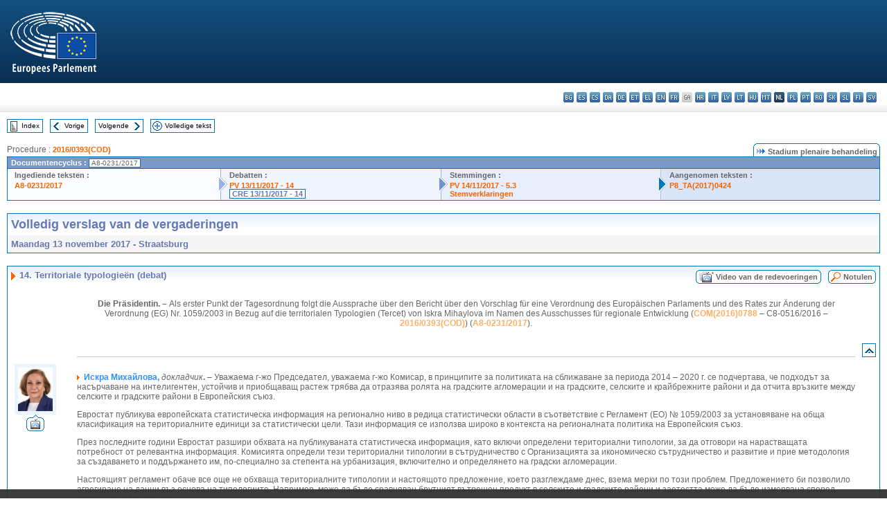

--- FILE ---
content_type: text/html; charset=UTF-8
request_url: https://www.europarl.europa.eu/doceo/document/CRE-8-2017-11-13-ITM-014_NL.html
body_size: 1862
content:
<!DOCTYPE html>
<html lang="en">
<head>
    <meta charset="utf-8">
    <meta name="viewport" content="width=device-width, initial-scale=1">
    <title></title>
    <style>
        body {
            font-family: "Arial";
        }
    </style>
    <script type="text/javascript">
    window.awsWafCookieDomainList = [];
    window.gokuProps = {
"key":"AQIDAHjcYu/GjX+QlghicBgQ/7bFaQZ+m5FKCMDnO+vTbNg96AHf0QDR8N4FZ0BkUn8kcucXAAAAfjB8BgkqhkiG9w0BBwagbzBtAgEAMGgGCSqGSIb3DQEHATAeBglghkgBZQMEAS4wEQQMuq52ahLIzXS391ltAgEQgDujRkBXrrIUjgs1lAsFcu/9kgpI/IuavohSG7yE1BYsDzpFl4iqc4edkSwfTozI/iGO7lnWq3QC9N4X1w==",
          "iv":"D549MQHffQAAAU04",
          "context":"2nV20+IgF1txwv4qHdLyEWYXV5RSZjvcx3iLoo8ALIKfbWJ2AyjgkRBY5tWcPvmf+NTKkeLpu3v/LRWRlolYQGgBmPd0OWIctLQCkLRZ2foz5+B/mRsZeqIPMomEwXSZFQ+CieiV1BYuhEZBa1xSONUKAaQ8/1WA6I2cOUlyiMty6y8ewt5DmXx18fdruvtIRphg30p1pPhSIC1ViLOMY1fM/Vedekulp64+Zb9l7taRfAJUEwV+Bop6BHKOunj9TWBL84GJYgLNDiC66zrgJ8xfCFn/COLKLOxeCXEiOFWpAGbRtL/M//r2I3oUTRh3dUAQ8MfzH0nqpZ4ObpGVl84KiKtvm8rEPhlb4SjIz7zZvS2wFirRX9uSNvBCZ9R7VuYgzirhatoW/P5RKojnBhIg"
};
    </script>
    <script src="https://e3c1b12827d4.5ce583ec.us-east-2.token.awswaf.com/e3c1b12827d4/d7f65e927fcd/f9998b2f6105/challenge.js"></script>
</head>
<body>
    <div id="challenge-container"></div>
    <script type="text/javascript">
        AwsWafIntegration.saveReferrer();
        AwsWafIntegration.checkForceRefresh().then((forceRefresh) => {
            if (forceRefresh) {
                AwsWafIntegration.forceRefreshToken().then(() => {
                    window.location.reload(true);
                });
            } else {
                AwsWafIntegration.getToken().then(() => {
                    window.location.reload(true);
                });
            }
        });
    </script>
    <noscript>
        <h1>JavaScript is disabled</h1>
        In order to continue, we need to verify that you're not a robot.
        This requires JavaScript. Enable JavaScript and then reload the page.
    </noscript>
</body>
</html>

--- FILE ---
content_type: text/html;charset=UTF-8
request_url: https://www.europarl.europa.eu/doceo/document/CRE-8-2017-11-13-ITM-014_NL.html
body_size: 22931
content:
<!DOCTYPE html PUBLIC "-//W3C//DTD XHTML 1.0 Transitional//EN" "http://www.w3.org/TR/xhtml1/DTD/xhtml1-transitional.dtd">
<html xmlns="http://www.w3.org/1999/xhtml" xml:lang="nl" lang="nl"><head><meta http-equiv="Content-Type" content="text/html; charset=UTF-8" /><meta http-equiv="Content-Language" content="nl" />

<title>Volledig verslag van de vergaderingen - Territoriale typologieën (debat) - Maandag 13 november 2017</title><meta name="title" content="Volledig verslag van de vergaderingen - Territoriale typologieën (debat) - Maandag 13 november 2017" /><meta name="language" content="nl" />

<meta name="robots" content="index, follow, noodp, noydir, notranslate" /><meta name="copyright" content="© Europese Unie, 2017 - Bron: Europees Parlement" /><meta name="available" content="13-11-2017" /><meta name="sipade-leg" content="8" /><meta name="sipade-type" content="CRE" /><meta property="og:title" content="Volledig verslag van de vergaderingen - Territoriale typologieën (debat) - Maandag 13 november 2017" /><meta property="og:image" content="https://www.europarl.europa.eu/website/common/img/icon/sharelogo_facebook.jpg" />

<link rel="canonical" href="https://www.europarl.europa.eu/doceo/document/CRE-8-2017-11-13-ITM-014_NL.html" />

<link href="/doceo/data/css/style_common.css" rel="stylesheet" type="text/css" /><link href="/doceo/data/css/style_common_print.css" rel="stylesheet" type="text/css" /><link href="/doceo/data/css/style_sipade.css" rel="stylesheet" type="text/css" /><link href="/doceo/data/css/style_activities.css" rel="stylesheet" type="text/css" /><link href="/doceo/data/css/common_sides.css" type="text/css" rel="stylesheet" /><link href="/doceo/data/css/style_sipade_oj_sched.css" type="text/css" rel="stylesheet" />
<script src="/doceo/data/js/overlib.js" type="text/javascript"> </script>
<script src="/doceo/data/js/swap_images.js" type="text/javascript"> </script>
<script src="/doceo/data/js/sipade.js" type="text/javascript"> </script>
<script src="/doceo/data/js/jquery-1.4.4.js" type="text/javascript"> </script>
<script src="/doceo/data/js/sipade-OJ-SYN.js" type="text/javascript"> </script><!--ATI analytics script--><script type="text/javascript" data-tracker-name="ATInternet" defer data-value="/website/webanalytics/ati-doceo.js" src="//www.europarl.europa.eu/website/privacy-policy/privacy-policy.js" ></script></head><body bgcolor="#FFFFFF"><div id="overDiv" style="position:absolute; visibility:hidden; z-index:1000;"> </div><a name="top"></a><table cellpadding="0" cellspacing="0" border="0" width="100%"><tr><td><div id="header_sides" class="new">
<a href="/portal/nl"><img alt="Terug naar het Europarl-portaal" title="Terug naar het Europarl-portaal" src="/doceo/data/img/EP_logo_neg_NL.png" /></a><h3 class="ep_hidden">Choisissez la langue de votre document :</h3><ul class="language_select">
            <li><a title="bg - български" class="bg on" href="/doceo/document/CRE-8-2017-11-13-ITM-014_BG.html">bg - български</a></li>
            <li><a title="es - español" class="es on" href="/doceo/document/CRE-8-2017-11-13-ITM-014_ES.html">es - español</a></li>
            <li><a title="cs - čeština" class="cs on" href="/doceo/document/CRE-8-2017-11-13-ITM-014_CS.html">cs - čeština</a></li>
            <li><a title="da - dansk" class="da on" href="/doceo/document/CRE-8-2017-11-13-ITM-014_DA.html">da - dansk</a></li>
            <li><a title="de - Deutsch" class="de on" href="/doceo/document/CRE-8-2017-11-13-ITM-014_DE.html">de - Deutsch</a></li>
            <li><a title="et - eesti keel" class="et on" href="/doceo/document/CRE-8-2017-11-13-ITM-014_ET.html">et - eesti keel</a></li>
            <li><a title="el - ελληνικά" class="el on" href="/doceo/document/CRE-8-2017-11-13-ITM-014_EL.html">el - ελληνικά</a></li>
            <li><a title="en - English" class="en on" href="/doceo/document/CRE-8-2017-11-13-ITM-014_EN.html">en - English</a></li>
            <li><a title="fr - français" class="fr on" href="/doceo/document/CRE-8-2017-11-13-ITM-014_FR.html">fr - français</a></li>
            <li class="ga" title="ga - Gaeilge">ga - Gaeilge</li>
            <li><a title="hr - hrvatski" class="hr on" href="/doceo/document/CRE-8-2017-11-13-ITM-014_HR.html">hr - hrvatski</a></li>
            <li><a title="it - italiano" class="it on" href="/doceo/document/CRE-8-2017-11-13-ITM-014_IT.html">it - italiano</a></li>
            <li><a title="lv - latviešu valoda" class="lv on" href="/doceo/document/CRE-8-2017-11-13-ITM-014_LV.html">lv - latviešu valoda</a></li>
            <li><a title="lt - lietuvių kalba" class="lt on" href="/doceo/document/CRE-8-2017-11-13-ITM-014_LT.html">lt - lietuvių kalba</a></li>
            <li><a title="hu - magyar" class="hu on" href="/doceo/document/CRE-8-2017-11-13-ITM-014_HU.html">hu - magyar</a></li>
            <li><a title="mt - Malti" class="mt on" href="/doceo/document/CRE-8-2017-11-13-ITM-014_MT.html">mt - Malti</a></li>
            <li class="nl selected" title="nl - Nederlands">nl - Nederlands</li>
            <li><a title="pl - polski" class="pl on" href="/doceo/document/CRE-8-2017-11-13-ITM-014_PL.html">pl - polski</a></li>
            <li><a title="pt - português" class="pt on" href="/doceo/document/CRE-8-2017-11-13-ITM-014_PT.html">pt - português</a></li>
            <li><a title="ro - română" class="ro on" href="/doceo/document/CRE-8-2017-11-13-ITM-014_RO.html">ro - română</a></li>
            <li><a title="sk - slovenčina" class="sk on" href="/doceo/document/CRE-8-2017-11-13-ITM-014_SK.html">sk - slovenčina</a></li>
            <li><a title="sl - slovenščina" class="sl on" href="/doceo/document/CRE-8-2017-11-13-ITM-014_SL.html">sl - slovenščina</a></li>
            <li><a title="fi - suomi" class="fi on" href="/doceo/document/CRE-8-2017-11-13-ITM-014_FI.html">fi - suomi</a></li>
            <li><a title="sv - svenska" class="sv on" href="/doceo/document/CRE-8-2017-11-13-ITM-014_SV.html">sv - svenska</a></li>
        </ul></div></td></tr><tr><td style="padding:10px;"><table width="100%" border="0" cellspacing="0" cellpadding="0"><tr><td><table border="0" align="left" cellpadding="0" cellspacing="0"><tr><td><table border="0" cellspacing="0" cellpadding="0" class="buttondocwin"><tr><td><a href="/doceo/document/CRE-8-2017-11-13-TOC_NL.html"><img src="/doceo/data/img/navi_index.gif" width="16" height="16" border="0" align="absmiddle" alt="" /></a></td><td valign="middle"> <a href="/doceo/document/CRE-8-2017-11-13-TOC_NL.html" title="Index">Index</a> </td></tr></table></td><td><img src="/doceo/data/img/spacer.gif" width="10" height="8" alt="" /></td><td><table border="0" cellspacing="0" cellpadding="0" class="buttondocwin"><tr><td><a href="/doceo/document/CRE-8-2017-11-13-ITM-013_NL.html"><img src="/doceo/data/img/navi_previous.gif" width="16" height="16" border="0" align="absmiddle" alt="" /></a></td><td valign="middle"> <a href="/doceo/document/CRE-8-2017-11-13-ITM-013_NL.html" title="Vorige">Vorige</a> </td></tr></table></td><td><img src="/doceo/data/img/spacer.gif" width="10" height="8" alt="" /></td><td><table border="0" cellspacing="0" cellpadding="0" class="buttondocwin"><tr><td valign="middle"> <a href="/doceo/document/CRE-8-2017-11-13-ITM-015_NL.html" title="Volgende">Volgende</a> </td><td><a href="/doceo/document/CRE-8-2017-11-13-ITM-015_NL.html"><img src="/doceo/data/img/navi_next.gif" width="16" height="16" border="0" align="absmiddle" alt="" /></a></td></tr></table></td><td><img src="/doceo/data/img/spacer.gif" width="10" height="8" alt="" /></td><td><table border="0" cellspacing="0" cellpadding="0" class="buttondocwin"><tr><td><a href="/doceo/document/CRE-8-2017-11-13_NL.html"><img src="/doceo/data/img/navi_moredetails.gif" width="16" height="16" border="0" align="absmiddle" alt="" /></a></td><td valign="middle"> <a href="/doceo/document/CRE-8-2017-11-13_NL.html" title="Volledige tekst">Volledige tekst</a> </td></tr></table></td><td><img src="/doceo/data/img/spacer.gif" width="10" height="8" alt="" /></td></tr><tr><td><img src="/doceo/data/img/spacer.gif" width="10" height="15" alt="" /></td></tr></table></td></tr></table>
                <table border="0" cellpadding="0" cellspacing="0" width="100%"><tbody><tr><td align="left"><span class="contents">Procedure : </span><a class="ring_ref_link" href="https://oeil.secure.europarl.europa.eu/oeil/popups/ficheprocedure.do?lang=en&amp;reference=2016/0393(COD)">2016/0393(COD)</a></td><td align="right"><table align="right" border="0" cellpadding="0" cellspacing="0"><tbody><tr><td><img src="/doceo/data/img/ring_tabs_left_doc_unselected.gif" height="19" width="4" alt="" /></td><td class="Tabs_doc_unselected"><img src="/doceo/data/img/ring_navi.gif" width="17" height="14" alt="" />Stadium plenaire behandeling</td><td valign="middle"><img src="/doceo/data/img/ring_tabs_right_doc_unselected.gif" height="19" width="4" alt="" /></td></tr></tbody></table></td></tr></tbody></table><table class="doc_box_header" border="0" cellpadding="0" cellspacing="0" width="100%"><tbody><tr><td class="ring_multiple_bg" valign="top" colspan="7">Documentencyclus :
            <span class="ring_ref_selected_header">A8-0231/2017</span></td></tr><tr><td width="25%" valign="top" class="ring_step_bg1" nowrap="nowrap"><p class="ring_step_title">Ingediende teksten :</p>
                        <a href="/doceo/document/A-8-2017-0231_NL.html" class="ring_ref_link">A8-0231/2017</a><br />
                    </td><td width="15" style="background-image:url(/doceo/data/img/ring_bg1.gif)"><img src="/doceo/data/img/ring_flech1.gif" height="22" width="13" border="0" alt="" /></td><td class="ring_step_bg2" valign="top" width="25%" nowrap="nowrap"><p class="ring_step_title">Debatten :</p>
                        <a href="/doceo/document/PV-8-2017-11-13-ITM-014_NL.html" class="ring_ref_link">PV 13/11/2017 - 14</a><br />
                        <a class="ring_ref_selected">CRE 13/11/2017 - 14</a><br />
                    </td><td width="15" style="background-image:url(/doceo/data/img/ring_bg2.gif)"><img src="/doceo/data/img/ring_flech2.gif" width="13" height="22" border="0" alt="" /></td><td class="ring_step_bg3" valign="top" width="25%" nowrap="nowrap"><p class="ring_step_title">Stemmingen :</p>
                        <a href="/doceo/document/PV-8-2017-11-14-ITM-005-03_NL.html" class="ring_ref_link">PV 14/11/2017 - 5.3</a><br />
                        <a href="/doceo/document/CRE-8-2017-11-14-ITM-006-02_NL.html" class="ring_ref_link">Stemverklaringen</a><br />
                    </td><td width="19" style="background-image:url(/doceo/data/img/ring_bg3.gif)"><img src="/doceo/data/img/ring_flech3.gif" height="22" width="13" border="0" alt="" /></td><td class="ring_step_bg4" valign="top" width="25%" nowrap="nowrap"><p class="ring_step_title">Aangenomen teksten :</p>
                        <a href="/doceo/document/TA-8-2017-0424_NL.html" class="ring_ref_link">P8_TA(2017)0424</a><br />
                    </td></tr></tbody></table><br />
            <table width="100%" border="0" cellpadding="5" cellspacing="0" class="doc_box_header">
<tr>
<td align="left" valign="top" style="background-image:url(/doceo/data/img/gradient_blue.gif)" class="title_TA">Volledig verslag van de vergaderingen</td><td valign="top" align="right" style="background-image:url(/doceo/data/img/gradient_blue.gif)"></td>
</tr>
<tr>
<td class="doc_title" align="left" valign="top" bgcolor="#F5F5F5">Maandag 13 november 2017 - Straatsburg</td>
<td class="doc_title" align="right" valign="top" bgcolor="#F5F5F5"></td></tr></table><br />
<table width="100%" border="0" cellpadding="0" cellspacing="0" class="doc_box_header" style="padding-bottom:5px"><tr valign="top"><td>
<table width="100%" border="0" cellpadding="5" cellspacing="0"><tr valign="top" style="padding-bottom:0px;padding-left:5px;padding-right:5px;padding-top:5px"><td align="left" style="background-image:url(/doceo/data/img/gradient_blue.gif)" class="doc_title"><img src="/doceo/data/img/arrow_title_doc.gif" width="8" height="14" border="0" align="absmiddle" alt="" /> 14. Territoriale typologieën (debat)</td><td style="background-image:url(/doceo/data/img/gradient_blue.gif)" width="10"><table cellSpacing="0" cellPadding="0"><tr><td><a href="/plenary/nl/vod.html?mode=chapter&amp;vodLanguage=NL&amp;playerStartTime=20171113-17:32:49&amp;playerEndTime=20171113-18:09:03" target="_blank"><img width="29" height="20" src="/doceo/data/img/vod_all_speakers_left.gif" border="0" /></a></td><td class="switch_button_pv_cre"><a href="/plenary/nl/vod.html?mode=chapter&amp;vodLanguage=NL&amp;playerStartTime=20171113-17:32:49&amp;playerEndTime=20171113-18:09:03" target="_blank">Video van de redevoeringen</a></td><td><a href="/plenary/nl/vod.html?mode=chapter&amp;vodLanguage=NL&amp;playerStartTime=20171113-17:32:49&amp;playerEndTime=20171113-18:09:03" target="_blank"><img width="5" height="20" src="/doceo/data/img/switch_pv_cre_right.gif" border="0" /></a></td></tr></table></td><td style="background-image:url(/doceo/data/img/gradient_blue.gif)" width="10"><table align="right" cellpadding="0" cellspacing="0"><tr><td><a href="/doceo/document/PV-8-2017-11-13-ITM-014_NL.html"><img src="/doceo/data/img/switch_pv_cre_left.gif" width="22" height="20" border="0" alt="" /></a></td><td class="switch_button_pv_cre"><a href="/doceo/document/PV-8-2017-11-13-ITM-014_NL.html">Notulen</a></td><td><a href="/doceo/document/PV-8-2017-11-13-ITM-014_NL.html"><img src="/doceo/data/img/switch_pv_cre_right.gif" width="5" height="20" border="0" alt="" /></a></td></tr></table></td></tr></table>
<a name="1-047-0000"></a>
<table width="100%" border="0" cellpadding="5" cellspacing="0">
<tr><td width="70" align="center" valign="top"> </td><td width="5"> </td><td align="left" valign="top">
<p class="contents" align="center"><span class="bold">Die Präsidentin. – </span>Als erster Punkt der Tagesordnung folgt die Aussprache über den Bericht über den Vorschlag für eine Verordnung des Europäischen Parlaments und des Rates zur Änderung der Verordnung (EG) Nr. 1059/2003 in Bezug auf die territorialen Typologien (Tercet) von Iskra Mihaylova im Namen des Ausschusses für regionale Entwicklung (<a href="https://eur-lex.europa.eu/smartapi/cgi/sga_doc?smartapi!celexplus!prod!DocNumber&amp;lg=NL&amp;type_doc=COMfinal&amp;an_doc=2016&amp;nu_doc=0788">COM(2016)0788</a> – C8-0516/2016 – <a href="https://oeil.secure.europarl.europa.eu/oeil/popups/ficheprocedure.do?lang=en&amp;reference=2016/0393(COD)">2016/0393(COD)</a>) (<a href="/doceo/document/A-8-2017-0231_NL.html">A8-0231/2017</a>).</p></td><td width="16"> </td></tr>
<tr><td width="70"> </td><td width="5"> </td><td align="left" valign="bottom"><img src="/doceo/data/img/hr.gif" width="100%" height="1" alt="" /></td><td align="right" width="16"><table border="0" cellpadding="0" cellspacing="0" class="buttondocwin"><tbody><tr><td align="center"><a href="#top" title="Top"><img src="/doceo/data/img/navi_top.gif" width="16" height="16" border="0" alt="" /></a></td></tr></tbody></table></td></tr></table>
<a name="1-048-0000"></a>
<table width="100%" border="0" cellpadding="5" cellspacing="0">
<tr><td width="70" align="center" valign="top"><table cellpadding="0" cellspacing="0" class="photoframe_blue"><tr><td><img alt="MPphoto" src="/mepphoto/125128.jpg" align="right" width="50" height="63" onerror="this.onerror='';this.src='/doceo/data/img/photo_generic.gif'" /></td></tr></table><table cellpadding="0" cellspacing="0"><tr><td><a title="Video van de redevoeringen" href="/plenary/nl/vod.html?mode=unit&amp;vodLanguage=NL&amp;playerStartTime=20171113-17:34:02&amp;playerEndTime=20171113-17:38:53" target="_blank"><img width="26" height="24" src="/doceo/data/img/vod_one_speaker.gif" border="0" /></a></td></tr></table></td><td width="5"> </td><td align="left" valign="top">
<p class="contents"><img src="/doceo/data/img/arrow_summary.gif" align="absmiddle" alt="" />  <span class="doc_subtitle_level1_bis"><span class="bold">Искра Михайлова,</span></span>  <span class="italic">докладчик</span><span class="bold">.</span> – Уважаема г-жо Председател, уважаема г-жо Комисар, в принципите за политиката на сближаване за периода 2014 – 2020 г. се подчертава, че подходът за насърчаване на интелигентен, устойчив и приобщаващ растеж трябва да отразява ролята на градските агломерации и на градските, селските и крайбрежните райони и да отчита връзките между селските и градските райони в Европейския съюз.</p>
<p class="contents">Евростат публикува европейската статистическа информация на регионално ниво в редица статистически области в съответствие с Регламент (ЕО) № 1059/2003 за установяване на обща класификация на териториалните единици за статистически цели. Тази информация се използва широко в контекста на регионалната политика на Европейския съюз.</p>
<p class="contents">През последните години Евростат разшири обхвата на публикуваната статистическа информация, като включи определени териториални типологии, за да отговори на нарастващата потребност от релевантна информация. Комисията определи тези териториални типологии в сътрудничество с Организацията за икономическо сътрудничество и развитие и прие методология за създаването и поддържането им, по-специално за степента на урбанизация, включително и определянето на градски агломерации.</p>
<p class="contents">Настоящият регламент обаче все още не обхваща териториалните типологии и настоящото предложение, което разглеждаме днес, взема мерки по този проблем. Предложението би позволило агрегиране на данни въз основа на типологиите. Например, може да бъде сравняван брутният вътрешен продукт в селските и градските райони и заетостта може да бъде измервана според нивото на урбанизация.</p>
<p class="contents">Предложението има за цел установяване на правно признаване на териториалните типологии, включително определението за градски агломерации, за целите на европейската статистика. Въведени са и необходимите за изчисляването на териториалните типологически и статистически координатни мрежи, основани на разпределението и гъстотата на населението в отделните клетки на координатната мрежа, които служат за основа за изчисляване на териториалните типологии. Пояснява се и ролята и наименованията на местните административни единици, ниво LAU. Предложението съдържа и разпоредби, които предоставят правомощия на Комисията да приема делегирани актове за адаптиране на класификацията NUTS. </p>
<p class="contents">Комисията по регионално развитие в Европейския парламент, като има предвид необходимостта от промени, детайлизиране и актуализиране на класификацията на териториалните единици, за нуждите на събиране, обобщаване и разпространяване на регионална статистическа информация, прие предложеното досие с опростена процедура, без допълнения от Комисията. По време на триалога технически подобрения, предложени от Съвета, бяха приети и от Съвета, и от Парламента, и от Европейската комисия.</p>
<p class="contents">Има две предварителни условия, които трябва да бъдат подчертани, когато се разглежда това досие. Предложените промени и подобрения в типологията не предопределят идентифицирането на специални области за интервенция на политиката на Европейския съюз. Някои от предложените териториални типологии вече се използват. Предложената система е по-гъвкава и предлага мрежа от типове региони на ниво NUTS и на ниво LAU в комбинация и дава възможност за събиране, анализиране и разпространяване на статистически данни за разграничаване на градски, селски, градски с допълнения ареали, метрополи, предградия. Изграждането на статистически мрежи на ниво Европейски съюз ще позволи хармонизиране на събиране и анализиране на данните. </p>
<p class="contents">Освен това, се въвеждат определени терминологично обосновани определения като „градски центрове“, „урбанизирани клъстери“, „селски мрежи“, „градски райони“, „гъстонаселени райони“, „градове и гъстонаселени райони“, „градове и предградия“. Не се предвижда някакъв ефект върху бюджета на Европейския съюз и аз като докладчик предлагам на Парламента да приеме предложението на Комисията.</p></td><td width="16"> </td></tr>
<tr><td width="70"> </td><td width="5"> </td><td align="left" valign="bottom"><img src="/doceo/data/img/hr.gif" width="100%" height="1" alt="" /></td><td align="right" width="16"><table border="0" cellpadding="0" cellspacing="0" class="buttondocwin"><tbody><tr><td align="center"><a href="#top" title="Top"><img src="/doceo/data/img/navi_top.gif" width="16" height="16" border="0" alt="" /></a></td></tr></tbody></table></td></tr></table>
<a name="1-049-0000"></a>
<table width="100%" border="0" cellpadding="5" cellspacing="0">
<tr><td width="70" align="center" valign="top"><table cellpadding="0" cellspacing="0" class="photoframe_blue"><tr><td><img alt="MPphoto" src="/doceo/data/img/photo_generic.gif" align="right" width="50" height="63" /></td></tr></table><table cellpadding="0" cellspacing="0"><tr><td><a title="Video van de redevoeringen" href="/plenary/nl/vod.html?mode=unit&amp;vodLanguage=NL&amp;playerStartTime=20171113-17:39:02&amp;playerEndTime=20171113-17:41:24" target="_blank"><img width="26" height="24" src="/doceo/data/img/vod_one_speaker.gif" border="0" /></a></td></tr></table></td><td width="5"> </td><td align="left" valign="top">
<p class="contents"><img src="/doceo/data/img/arrow_summary.gif" align="absmiddle" alt="" />  <span class="doc_subtitle_level1_bis"><span class="bold">Marianne Thyssen,</span></span>  <span class="italic">Member of the Commission</span><span class="bold">.</span> – Mr President, rapporteur, honourable Members, I wish to thank, first of all, the rapporteur Ms Mihaylova, and the shadow rapporteurs for their constructive approach to the proposal.</p>
<p class="contents">Following fruitful cooperation between the three institutions, in particular at the trilogue, I believe we have reached our common objective. Regions in the European Union are very diverse. We see that regions with urban characteristics sometimes work very differently from rural regions and face different challenges. While urban regions often offer better economic opportunities and infrastructure, they might face problems like pollution, traffic congestion, crime and overcrowding. Rural regions, on the other hand, often lack infrastructure. These differences can also be observed when it comes to coastal regions, in which a large share of GDP is generated by the blue or ocean-centric economy.</p>
<p class="contents">Tercet will help our understanding of these phenomena by aggregating pre-existing data by typology. By doing so, it will back socio-economic territorial analysis and help to shape good evidence-based policy. The proposal is quite timely as it, for instance, includes a definition of cities that helps support the implementing of the urban agenda and city-focused policy. As of now, there is no agreed legal definition of what a city actually is in Union law and this, as we all know, hinders a common understanding of the term and leads to the risk that we might not speak about the same thing when we talk about cities.</p>
<p class="contents">To ensure a harmonised use of the term and a consistent application, it is vital that we achieve an unambiguous interpretation of the concept of cities, and of course the same applies for rural areas.</p></td><td width="16"> </td></tr>
<tr><td width="70"> </td><td width="5"> </td><td align="left" valign="bottom"><img src="/doceo/data/img/hr.gif" width="100%" height="1" alt="" /></td><td align="right" width="16"><table border="0" cellpadding="0" cellspacing="0" class="buttondocwin"><tbody><tr><td align="center"><a href="#top" title="Top"><img src="/doceo/data/img/navi_top.gif" width="16" height="16" border="0" alt="" /></a></td></tr></tbody></table></td></tr></table>
<a name="1-050-0000"></a>
<table width="100%" border="0" cellpadding="5" cellspacing="0">
<tr><td width="70" align="center" valign="top"><table cellpadding="0" cellspacing="0" class="photoframe_blue"><tr><td><img alt="MPphoto" src="/mepphoto/107212.jpg" align="right" width="50" height="63" onerror="this.onerror='';this.src='/doceo/data/img/photo_generic.gif'" /></td></tr></table><table cellpadding="0" cellspacing="0"><tr><td><a title="Video van de redevoeringen" href="/plenary/nl/vod.html?mode=unit&amp;vodLanguage=NL&amp;playerStartTime=20171113-17:41:35&amp;playerEndTime=20171113-17:43:14" target="_blank"><img width="26" height="24" src="/doceo/data/img/vod_one_speaker.gif" border="0" /></a></td></tr></table></td><td width="5"> </td><td align="left" valign="top">
<p class="contents"><img src="/doceo/data/img/arrow_summary.gif" align="absmiddle" alt="" />  <span class="doc_subtitle_level1_bis"><span class="bold">Андрей Новаков, </span></span>  <span class="italic">от името на групата PPE</span><span class="bold">.</span> – Г-жо Председател, на първо място искам да поздравя г-жа Михайлова за усърдната ѝ работа по този доклад. Когато говорим за териториални типологии, аз считам, че ни трябва още по-детайлна и подробна съпоставима информация, с която да знаем точното ниво на развитие на всеки един регион, градска агломерация, град или малко населено място. Това ще ни помогне да прецизираме по-добре законодателството и да подберем по-добрата политика за дадено населено място.</p>
<p class="contents">Вярвам, всички ще се съгласите с мен, че всеки регион има специфики, които изискват индивидуален подход. Казвайки това, аз вярвам, че след 2020 г. финансирането на кохезионната политика трябва да вдигне мащаба си до ниво NUTS3. Не бива да допускаме малки населени места да стават заложници на големи и развити градове близо до тях и заради това да са недопустим бенефициент по оперативните програми. Нещо повече, трябва да допълним още критерии към подхода ни за финансиране: ниво на развитие на инфраструктурата и социален индекс, а не само брутен вътрешен продукт. </p>
<p class="contents">Нещо повече, когато важен транспортен коридор за Европейския съюз минава през даден регион, аз считам, че основната тежест за финансирането трябва да попада върху Европейския съюз. Не можем да разчитаме, че малки населени места могат поравно да съфинансират големи проекти както всички останали бенефициенти.</p></td><td width="16"> </td></tr>
<tr><td width="70"> </td><td width="5"> </td><td align="left" valign="bottom"><img src="/doceo/data/img/hr.gif" width="100%" height="1" alt="" /></td><td align="right" width="16"><table border="0" cellpadding="0" cellspacing="0" class="buttondocwin"><tbody><tr><td align="center"><a href="#top" title="Top"><img src="/doceo/data/img/navi_top.gif" width="16" height="16" border="0" alt="" /></a></td></tr></tbody></table></td></tr></table>
<a name="1-051-0000"></a>
<table width="100%" border="0" cellpadding="5" cellspacing="0">
<tr><td width="70" align="center" valign="top"><table cellpadding="0" cellspacing="0" class="photoframe_blue"><tr><td><img alt="MPphoto" src="/mepphoto/112744.jpg" align="right" width="50" height="63" onerror="this.onerror='';this.src='/doceo/data/img/photo_generic.gif'" /></td></tr></table><table cellpadding="0" cellspacing="0"><tr><td><a title="Video van de redevoeringen" href="/plenary/nl/vod.html?mode=unit&amp;vodLanguage=NL&amp;playerStartTime=20171113-17:43:25&amp;playerEndTime=20171113-17:47:13" target="_blank"><img width="26" height="24" src="/doceo/data/img/vod_one_speaker.gif" border="0" /></a></td></tr></table></td><td width="5"> </td><td align="left" valign="top">
<p class="contents"><img src="/doceo/data/img/arrow_summary.gif" align="absmiddle" alt="" />  <span class="doc_subtitle_level1_bis"><span class="bold">Tonino Picula, </span></span>  <span class="italic">u ime kluba S&amp;D</span><span class="bold">.</span> – Gospođo predsjednice, čestitke izvjestiteljici na poticajnom izvješću. Znamo da Eurostat objavljuje široki spektar regionalnih statističkih podataka u skladu s Uredbom o uspostavi zajedničkog razvrstavanja prostornih jedinica za statistiku, popularnije kazano NUTS. </p>
<p class="contents">Ti se statistički podaci naširoko koriste u donošenju odluka na razini regionalne politike Europske unije i pri određivanju vrste potpore iz Kohezijskog fonda, za koju se Europske regije mogu prijaviti. Aktualna uredba o NUTS-u još ne obuhvaća prostorne tipologije, to se pitanje rješava ovim prijedlogom. Prostorne tipologije također su upotrebive u Europskom statističkom sustavu, osobito stupanj urbanizacije i definicija gradova. Primjer za to je utvrđivanje uvjeta za financiranje iz Europskog fonda za regionalni razvoj, za provedbu inovativnih mjera u većim i manjim gradovima ili predgrađima. Međutim, ESS još uvijek službeno ne priznaje te tipologije zbog njihova neodređenog pravnog statusa.</p>
<p class="contents">U obrazloženju prijedloga Komisije s pravom se navodi da teritorijalne tipologije imaju veliki utjecaj na regionalne politike, one pružaju korisne dokaze koji mogu pomoći u oblikovanju adekvatnih prijedloga i integriranijih teritorijalnih pristupa. Tako bi se pravilno uvažila raznolikost regija Europske unije. Potrebno nam je više statističkih podataka zbog neprijeporno značajnih razlika među vrstama teritorija, koje nisu uvijek jednake u državama članicama. Odgovarajući na tu potrebu, predložena regulacijom se cilja legalno prepoznati regionalne tipologije na razini NUTS 3, lokalnih upravnih jedinica i mrežnih ćelija, kako bi ih integrirala u postojeću NUTS Uredbu. Predložene teritorijalne tipologije oznake uglavnom su: urbana, ruralna, gradska i obalna područja. To će omogućiti tematskim statističkim propisima i <span class="italic">poles</span> inicijativama da putem teritorijalnih tipologija prikupljaju europske statistike da bi djelotvorno odredile potrebe pojedinih područja na način utemeljen na činjenicama. </p>
<p class="contents">Podržavam inicijativu koja dakle hoće ustanoviti prostorne tipologije za potrebe Europske statistike, time bi se na osnovu definicije i statističkih kriterija osigurala usklađena i transparentna primjena na razini Europske unije i država članica. Međutim, podjela na gradove, ruralna, urbana i obalna područja nije sveobuhvatna, bila je ovo izvrsna prilika da se prostornim tipologijama priznaju i europski otoci na kojima živi više od 17 milijuna stanovnika i čiji poseban status je već priznat člankom 174. Lisabonskog sporazuma. </p>
<p class="contents">Otočani s pravom postavljaju pitanje kako se uopće mogu kreirati adekvatne politike za otoke ako njihov status nije teritorijalno priznat. Jedan od velikih problema svih inicijativa koje pokušavamo provesti je nedostatak statističkih podataka na kojima bi ih zasnovali. Primjena statistike na razini otoka omogućila bi temeljit pregled karakteristika tih područja, od kojih su mnoge zajedničke, neovisno o zemljopisnom položaju, veličini ili razini razvijenosti otoka. Takvi bi podaci trebali biti usporedivi s ostalim područjima tipologije i uvelike bi olakšali razvoj ciljanih odredbi zakonodavstva Europske unije kad god je to potrebno.</p>
<p class="contents">Inzularnost kao faktor koji povećava troškove transporta, umanjuje sigurnost opskrbe energijom, otežava pristup obrazovanju i značajno ograničava pristup tržištu rada, svima koji žive na otocima je jako dobro poznat pojam – vrijeme je da ga uvažimo na europskoj razini.</p>
<p class="contents">Usvajanje ovog Prijedloga je dobar korak naprijed, ali na njegovom poboljšavanju moramo nastaviti raditi kako bi zaista u praksi dokazali ujedinjenost u našoj teritorijalnoj različitosti. </p></td><td width="16"> </td></tr>
<tr><td width="70"> </td><td width="5"> </td><td align="left" valign="bottom"><img src="/doceo/data/img/hr.gif" width="100%" height="1" alt="" /></td><td align="right" width="16"><table border="0" cellpadding="0" cellspacing="0" class="buttondocwin"><tbody><tr><td align="center"><a href="#top" title="Top"><img src="/doceo/data/img/navi_top.gif" width="16" height="16" border="0" alt="" /></a></td></tr></tbody></table></td></tr></table>
<a name="1-052-0000"></a>
<table width="100%" border="0" cellpadding="5" cellspacing="0">
<tr><td width="70" align="center" valign="top"><table cellpadding="0" cellspacing="0" class="photoframe_blue"><tr><td><img alt="MPphoto" src="/mepphoto/119431.jpg" align="right" width="50" height="63" onerror="this.onerror='';this.src='/doceo/data/img/photo_generic.gif'" /></td></tr></table><table cellpadding="0" cellspacing="0"><tr><td><a title="Video van de redevoeringen" href="/plenary/nl/vod.html?mode=unit&amp;vodLanguage=NL&amp;playerStartTime=20171113-17:47:20&amp;playerEndTime=20171113-17:48:32" target="_blank"><img width="26" height="24" src="/doceo/data/img/vod_one_speaker.gif" border="0" /></a></td></tr></table></td><td width="5"> </td><td align="left" valign="top">
<p class="contents"><img src="/doceo/data/img/arrow_summary.gif" align="absmiddle" alt="" />  <span class="doc_subtitle_level1_bis"><span class="bold">Ruža Tomašić (ECR),</span></span>  <span class="italic">u ime kluba ECR</span><span class="bold">.</span> – Gospođo predsjednice, prostorne tipologije koje se godinama koriste ovom će uredbom biti uvrštene u pravni sustav Unije pa ćemo u budućnosti moći računati na točniju statistiku prema kojoj se kroje brojne europske politike.</p>
<p class="contents">Vjerujem da će to dovesti do preispitivanja nekih dosadašnjih statističkih podjela kako bi se još bolje koristila sredstva iz fondova. </p>
<p class="contents">Uzet ću primjer Hrvatske koja je podijeljena u dvije NUTS II regije i to na način da su neki od najsiromašnijih krajeva panonske Hrvatske stavljeni u istu regiju s najrazvijenijim sjeverozapadnim dijelom zemlje, čime im je otežan pristup fondovima. Naravno, to se mora ispraviti.</p>
<p class="contents">Zadovoljna sam jer će ovim prijedlogom neke neupravne jedinice moći odstupati od utvrđenih pragova uslijed posebnih zemljopisnih, socioekonomskih, povijesnih, kulturnih ili ekoloških okolnosti. </p>
<p class="contents">To je posebno važno za otoke kojima moramo dodatno olakšati sudjelovanje u fondovima kako bismo spriječili daljnju depopulaciju i smanjili ekonomsku marginalizaciju otočkog stanovništva.</p></td><td width="16"> </td></tr>
<tr><td width="70"> </td><td width="5"> </td><td align="left" valign="bottom"><img src="/doceo/data/img/hr.gif" width="100%" height="1" alt="" /></td><td align="right" width="16"><table border="0" cellpadding="0" cellspacing="0" class="buttondocwin"><tbody><tr><td align="center"><a href="#top" title="Top"><img src="/doceo/data/img/navi_top.gif" width="16" height="16" border="0" alt="" /></a></td></tr></tbody></table></td></tr></table>
<a name="1-053-0000"></a>
<table width="100%" border="0" cellpadding="5" cellspacing="0">
<tr><td width="70" align="center" valign="top"><table cellpadding="0" cellspacing="0" class="photoframe_blue"><tr><td><img alt="MPphoto" src="/mepphoto/124754.jpg" align="right" width="50" height="63" onerror="this.onerror='';this.src='/doceo/data/img/photo_generic.gif'" /></td></tr></table><table cellpadding="0" cellspacing="0"><tr><td><a title="Video van de redevoeringen" href="/plenary/nl/vod.html?mode=unit&amp;vodLanguage=NL&amp;playerStartTime=20171113-17:48:41&amp;playerEndTime=20171113-17:50:58" target="_blank"><img width="26" height="24" src="/doceo/data/img/vod_one_speaker.gif" border="0" /></a></td></tr></table></td><td width="5"> </td><td align="left" valign="top">
<p class="contents"><img src="/doceo/data/img/arrow_summary.gif" align="absmiddle" alt="" />  <span class="doc_subtitle_level1_bis"><span class="bold">Ivan Jakovčić, </span></span>  <span class="italic">u ime kluba ALDE</span><span class="bold">.</span> – Gospođo predsjednice, htio bih se na početku svakako zahvaliti poštovanoj kolegici Iskri Mihaylovoj, predsjednici Odbora za regionalni razvoj, na njezinom doprinosu u ovom izvještaju i na tome što nas je upoznala s namjerama Komisije. I naravno, htio bih odmah istaknuti svoju podršku ovom koraku naprijed, koji Komisija želi učiniti ovim aktom te istaknuti tri principa za koja smatram da su zaista važna i ugrađena u ovaj dokument, a to su preciznost u podacima, usklađenost u pristupu terminologiji, usporedivost kad govorimo, na primjer, o bruto domaćem proizvodu. </p>
<p class="contents">Dakle, svi ti principi su za mene iznimno važni i zato vjerujem da će na ovaj način teritorijalne tipologije koje imamo, kao prijedlog novog koncepta na neki način, zaista ugledati svjetlo dana na daleko bolji način nego što je to danas. Ja imam neka iskustva o tome kao svojedobno istarski župan. Znam kakvi su problemi u podjeli regija na NUTS regije i kakva je situacija bila npr. u našoj zemlji, u Hrvatskoj, kada smo Hrvatsku dijelili, pokušali napraviti pravednu podjelu NUTS regija. Tu imamo zaista ozbiljnih problema.</p>
<p class="contents">I zato podržavam i ovo uvođenje lokalne upravne jedinice jer vjerujem da će se na taj način još bolje moći voditi kohezijska politika i da ćemo imati bolje podatke, precizniju statistiku da bismo mogli donositi bolje odluke i bolje i više pomoći raznim regijama, raznim gradovima koji tu pomoć i te kako trebaju. </p>
<p class="contents">Ono što želim na kraju istaknuti su dvije stvari. Prvo, želim ponuditi Komisiji iskustva koja Hrvatska ima kad govorimo o prikupljanju podataka u turizmu. Turizam je bitan za Hrvatsku, ali Hrvatska ima odlično iskustvo u prikupljanju podataka kada govorimo o turističkoj industriji. I drugo, nemojmo zaboraviti, ciljevi kohezijske politike još nisu uspjeli. Mi nismo još ostvarili kohezijsku politiku kako treba u našem Parlamentu i zato pozivam Komisiju da i ovom prilikom učini sve da kohezijska politika bude bolja nego što je danas.</p></td><td width="16"> </td></tr>
<tr><td width="70"> </td><td width="5"> </td><td align="left" valign="bottom"><img src="/doceo/data/img/hr.gif" width="100%" height="1" alt="" /></td><td align="right" width="16"><table border="0" cellpadding="0" cellspacing="0" class="buttondocwin"><tbody><tr><td align="center"><a href="#top" title="Top"><img src="/doceo/data/img/navi_top.gif" width="16" height="16" border="0" alt="" /></a></td></tr></tbody></table></td></tr></table>
<a name="1-054-0000"></a>
<table width="100%" border="0" cellpadding="5" cellspacing="0">
<tr><td width="70" align="center" valign="top"><table cellpadding="0" cellspacing="0" class="photoframe_blue"><tr><td><img alt="MPphoto" src="/mepphoto/30482.jpg" align="right" width="50" height="63" onerror="this.onerror='';this.src='/doceo/data/img/photo_generic.gif'" /></td></tr></table><table cellpadding="0" cellspacing="0"><tr><td><a title="Video van de redevoeringen" href="/plenary/nl/vod.html?mode=unit&amp;vodLanguage=NL&amp;playerStartTime=20171113-17:51:07&amp;playerEndTime=20171113-17:52:45" target="_blank"><img width="26" height="24" src="/doceo/data/img/vod_one_speaker.gif" border="0" /></a></td></tr></table></td><td width="5"> </td><td align="left" valign="top">
<p class="contents"><img src="/doceo/data/img/arrow_summary.gif" align="absmiddle" alt="" />  <span class="doc_subtitle_level1_bis"><span class="bold">Younous Omarjee, </span></span>  <span class="italic">au nom du groupe GUE/NGL</span><span class="bold">.</span> – Madame la Présidente, Madame la Commissaire, cette nouvelle modification des unités territoriales infranationales vient redéfinir le maillage territorial des niveaux infrarégionaux en les délimitant notamment en zones urbaines, périurbaines et rurales, et en intégrant les nouveaux pôles métropolitains qui se font jour.</p>
<p class="contents">Tout cela est très bien et semble ouvrir la voie à une politique urbaine renforcée pour la future politique de cohésion post-2020. J’espère cependant que tous ces efforts réalisés pour établir une nouvelle grille de lecture territoriale, dont l’utilité ne fait aucun doute, seront également accompagnés de données statistiques, elles aussi renforcées et toujours plus précises, concernant notamment le maillage des inégalités sociales à l’échelle de l’Union européenne ainsi que concernant la pauvreté urbaine – données qui manquent cruellement dans le 7e rapport de la cohésion et sans lesquelles il est bien difficile d’analyser la façon dont les politiques européennes satisfont l’objectif de cohésion. </p>
<p class="contents">Je pense que ces données nous aideront à défendre la politique de cohésion si souvent attaquée actuellement.</p></td><td width="16"> </td></tr>
<tr><td width="70"> </td><td width="5"> </td><td align="left" valign="bottom"><img src="/doceo/data/img/hr.gif" width="100%" height="1" alt="" /></td><td align="right" width="16"><table border="0" cellpadding="0" cellspacing="0" class="buttondocwin"><tbody><tr><td align="center"><a href="#top" title="Top"><img src="/doceo/data/img/navi_top.gif" width="16" height="16" border="0" alt="" /></a></td></tr></tbody></table></td></tr></table>
<a name="1-055-0000"></a>
<table width="100%" border="0" cellpadding="5" cellspacing="0">
<tr><td width="70" align="center" valign="top"><table cellpadding="0" cellspacing="0" class="photoframe_blue"><tr><td><img alt="MPphoto" src="/mepphoto/124835.jpg" align="right" width="50" height="63" onerror="this.onerror='';this.src='/doceo/data/img/photo_generic.gif'" /></td></tr></table><table cellpadding="0" cellspacing="0"><tr><td><a title="Video van de redevoeringen" href="/plenary/nl/vod.html?mode=unit&amp;vodLanguage=NL&amp;playerStartTime=20171113-17:52:53&amp;playerEndTime=20171113-17:54:17" target="_blank"><img width="26" height="24" src="/doceo/data/img/vod_one_speaker.gif" border="0" /></a></td></tr></table></td><td width="5"> </td><td align="left" valign="top">
<p class="contents"><img src="/doceo/data/img/arrow_summary.gif" align="absmiddle" alt="" />  <span class="doc_subtitle_level1_bis"><span class="bold">Rosa D'Amato, </span></span>  <span class="italic">a nome del gruppo EFDD</span><span class="bold">.</span> – Signora Presidente, onorevoli colleghi, la Commissione propone di apportare modifiche all'attuale normativa sulle tipologie territoriali e dà riconoscimento giuridico ad esse, compresa una definizione delle città, ai fini delle statistiche europee. </p>
<p class="contents">Accolgo con favore questa proposta perché ciò consentirebbe di aggregare i dati in base alle tipologie, e dunque si potrebbe confrontare il PIL delle zone rurali e delle zone urbane e misurare l'occupazione a seconda del grado di urbanizzazione. Queste informazioni sono importanti al momento di pianificare le future politiche e di dare risposte strategiche.</p>
<p class="contents">Ritengo che l'intera discussione sui criteri di allocazione debba avere un posto fondamentale nelle negoziazioni della futura politica di coesione, che mi auguro inizieremo a maggio-giugno 2018. Nella definizione del quadro post 2020, la Commissione prende in esame l'elaborazione di nuovi criteri che consentono di individuare i territori che affrontano le sfide di natura demografica.</p>
<p class="contents">Riteniamo, come la stessa commissione per lo sviluppo regionale suggerisce in più relazioni, che il PIL e la densità di popolazione non siano indicatori sufficienti. Altri indicatori nell'ambito delle tre dimensioni generali del progresso sociale, necessità umane fondamentali, basi del benessere e opportunità consentirebbero una migliore comprensione delle sfide economiche e sociali in tutta l'Europa. </p></td><td width="16"> </td></tr>
<tr><td width="70"> </td><td width="5"> </td><td align="left" valign="bottom"><img src="/doceo/data/img/hr.gif" width="100%" height="1" alt="" /></td><td align="right" width="16"><table border="0" cellpadding="0" cellspacing="0" class="buttondocwin"><tbody><tr><td align="center"><a href="#top" title="Top"><img src="/doceo/data/img/navi_top.gif" width="16" height="16" border="0" alt="" /></a></td></tr></tbody></table></td></tr></table>
<a name="1-056-0000"></a>
<table width="100%" border="0" cellpadding="5" cellspacing="0">
<tr><td width="70" align="center" valign="top"><table cellpadding="0" cellspacing="0" class="photoframe_blue"><tr><td><img alt="MPphoto" src="/mepphoto/125028.jpg" align="right" width="50" height="63" onerror="this.onerror='';this.src='/doceo/data/img/photo_generic.gif'" /></td></tr></table><table cellpadding="0" cellspacing="0"><tr><td><a title="Video van de redevoeringen" href="/plenary/nl/vod.html?mode=unit&amp;vodLanguage=NL&amp;playerStartTime=20171113-17:54:25&amp;playerEndTime=20171113-17:55:15" target="_blank"><img width="26" height="24" src="/doceo/data/img/vod_one_speaker.gif" border="0" /></a></td></tr></table></td><td width="5"> </td><td align="left" valign="top">
<p class="contents"><img src="/doceo/data/img/arrow_summary.gif" align="absmiddle" alt="" />  <span class="doc_subtitle_level1_bis"><span class="bold">Olaf Stuger, </span></span>  <span class="italic">namens de ENF-Fractie</span><span class="bold">.</span> – We spreken vandaag over de besteding van miljarden euro's aan belastinggeld. En om daarover te kunnen oordelen heb je eigenlijk ervaring nodig met het verdienen van echt geld in het bedrijfsleven of als ondernemer, want dan pas weet je wat de druk van belasting is.</p>
<p class="contents">De collega's hier hebben voornamelijk ervaring in het krijgen van geld uit overheidsbetrekkingen of semi-overheidsbetrekkingen. Dus wat ik de collega's zou willen adviseren: doe eerst eens wat ervaring op in het bedrijfsleven of als ondernemer en kom dan pas terug alvorens hier met een paar pennenstreken weer miljarden euro's aan belastinggeld over de balk te smijten. </p></td><td width="16"> </td></tr>
<tr><td width="70"> </td><td width="5"> </td><td align="left" valign="bottom"><img src="/doceo/data/img/hr.gif" width="100%" height="1" alt="" /></td><td align="right" width="16"><table border="0" cellpadding="0" cellspacing="0" class="buttondocwin"><tbody><tr><td align="center"><a href="#top" title="Top"><img src="/doceo/data/img/navi_top.gif" width="16" height="16" border="0" alt="" /></a></td></tr></tbody></table></td></tr></table>
<a name="1-057-0000"></a>
<table width="100%" border="0" cellpadding="5" cellspacing="0">
<tr><td width="70" align="center" valign="top"><table cellpadding="0" cellspacing="0" class="photoframe_blue"><tr><td><img alt="MPphoto" src="/mepphoto/125004.jpg" align="right" width="50" height="63" onerror="this.onerror='';this.src='/doceo/data/img/photo_generic.gif'" /></td></tr></table><table cellpadding="0" cellspacing="0"><tr><td><a title="Video van de redevoeringen" href="/plenary/nl/vod.html?mode=unit&amp;vodLanguage=NL&amp;playerStartTime=20171113-17:55:27&amp;playerEndTime=20171113-17:57:09" target="_blank"><img width="26" height="24" src="/doceo/data/img/vod_one_speaker.gif" border="0" /></a></td></tr></table></td><td width="5"> </td><td align="left" valign="top">
<p class="contents"><img src="/doceo/data/img/arrow_summary.gif" align="absmiddle" alt="" />  <span class="doc_subtitle_level1_bis"><span class="bold">Franc Bogovič (PPE).</span></span>   – Naj vama takoj v začetku čestitam za vajino delo, tako s strani Komisije kakor tudi gospe poročevalke, in izrazim podporo predlaganem dokumentu, ki ima cilj, da izboljšamo teritorialno tipologijo, se pravi, da bomo imeli boljše podatke o tem, kaj se nam pravzaprav na terenu dogaja.</p>
<p class="contents">Živimo v času digitalizacije, v času številnih informacij in te informacije lahko vedno bolje tudi obdelamo. Regionalni razvoj se ne sme dogajat stihijsko, kajti če se bo dogajal stihijsko brez tega, da vplivamo nanj, se nam bom še naprej dogajalo to, da bomo imeli vedno večje probleme, ki se dogajajo tako v urbanih središčih kakor tudi probleme v ruralnih območjih. Na eni strani, kot je bilo že rečeno, prevelika poseljenost, dnevne migracije, onesnaževanje zraka, na drugi strani pa depopularizacija podeželja, manj gospodarske aktivnosti tudi številni okoljski problemi na podeželju. </p>
<p class="contents">V zadnjem času se dosti dogaja tudi na področju organiziranja procesov v mestih tako v okviru tako imenovanih pametnih mest <span class="italic">smart cities</span>, nekateri pa smo v zadnjem času pognali tudi aktivnosti okoli <span class="italic">smart villages</span>, se pravi, organiziranje procesov na podeželju, procesov, kjer bomo z vsemi informacijami, ki jih bomo dobili tudi z boljšimi podatki Eurostata, lahko dvignili kvaliteto bivanja na podeželju, v mestih in tudi sobivanje teh pomembnih celic naše družbe.</p>
<p class="contents"><span class="italic">(Govornik se je strinjal, da bo sprejel vprašanje, postavljeno z dvigom modrega kartončka (člen 162(8))</span></p></td><td width="16"> </td></tr>
<tr><td width="70"> </td><td width="5"> </td><td align="left" valign="bottom"><img src="/doceo/data/img/hr.gif" width="100%" height="1" alt="" /></td><td align="right" width="16"><table border="0" cellpadding="0" cellspacing="0" class="buttondocwin"><tbody><tr><td align="center"><a href="#top" title="Top"><img src="/doceo/data/img/navi_top.gif" width="16" height="16" border="0" alt="" /></a></td></tr></tbody></table></td></tr></table>
<a name="1-058-0000"></a>
<table width="100%" border="0" cellpadding="5" cellspacing="0">
<tr><td width="70" align="center" valign="top"><table cellpadding="0" cellspacing="0" class="photoframe_blue"><tr><td><img alt="MPphoto" src="/mepphoto/2278.jpg" align="right" width="50" height="63" onerror="this.onerror='';this.src='/doceo/data/img/photo_generic.gif'" /></td></tr></table><table cellpadding="0" cellspacing="0"><tr><td><a title="Video van de redevoeringen" href="/plenary/nl/vod.html?mode=unit&amp;vodLanguage=NL&amp;playerStartTime=20171113-17:57:20&amp;playerEndTime=20171113-17:57:44" target="_blank"><img width="26" height="24" src="/doceo/data/img/vod_one_speaker.gif" border="0" /></a></td></tr></table></td><td width="5"> </td><td align="left" valign="top">
<p class="contents"><img src="/doceo/data/img/arrow_summary.gif" align="absmiddle" alt="" />  <span class="doc_subtitle_level1_bis"><span class="bold">Paul Rübig (PPE), </span></span>  <span class="italic">Frage nach dem Verfahren der „blauen Karte“</span><span class="bold">.</span> – Frau Präsidentin! Ich möchte Herrn Bogovič fragen: Die Statistik soll uns ja zeigen, wo Verbesserungen möglich sind. Wir haben natürlich in der Regionalentwicklung eine große Möglichkeit, Forschungsinfrastruktur besser zu nutzen, vor allem für kleine und mittlere Betriebe. Glauben Sie, dass diese Statistiken dazu führen, dass man diese Situation verbessern kann?</p></td><td width="16"> </td></tr>
<tr><td width="70"> </td><td width="5"> </td><td align="left" valign="bottom"><img src="/doceo/data/img/hr.gif" width="100%" height="1" alt="" /></td><td align="right" width="16"><table border="0" cellpadding="0" cellspacing="0" class="buttondocwin"><tbody><tr><td align="center"><a href="#top" title="Top"><img src="/doceo/data/img/navi_top.gif" width="16" height="16" border="0" alt="" /></a></td></tr></tbody></table></td></tr></table>
<a name="1-059-0000"></a>
<table width="100%" border="0" cellpadding="5" cellspacing="0">
<tr><td width="70" align="center" valign="top"><table cellpadding="0" cellspacing="0" class="photoframe_blue"><tr><td><img alt="MPphoto" src="/mepphoto/125004.jpg" align="right" width="50" height="63" onerror="this.onerror='';this.src='/doceo/data/img/photo_generic.gif'" /></td></tr></table><table cellpadding="0" cellspacing="0"><tr><td><a title="Video van de redevoeringen" href="/plenary/nl/vod.html?mode=unit&amp;vodLanguage=NL&amp;playerStartTime=20171113-17:57:46&amp;playerEndTime=20171113-17:58:24" target="_blank"><img width="26" height="24" src="/doceo/data/img/vod_one_speaker.gif" border="0" /></a></td></tr></table></td><td width="5"> </td><td align="left" valign="top">
<p class="contents"><img src="/doceo/data/img/arrow_summary.gif" align="absmiddle" alt="" />  <span class="doc_subtitle_level1_bis"><span class="bold">Franc Bogovič (PPE), </span></span>  <span class="italic">Odgovor na vprašanje, postavljeno z dvigom modrega kartončka</span><span class="bold">.</span> – Prav gotovo je z več podatki in tudi z usmeritvami, ki jih tudi izvajamo v okviru pametne specializacije, možno narediti ravno to, da tiste potenciale, ki jih regije imajo, združimo, naredimo sinergijo teh potencialov tako na eni strani od inštitucij, raziskav, ki so generator inovacij, na drugi strani pa povežemo tudi mala podjetja, srednje velika podjetja, lokalne skupnosti in prebivalstva. In prepričan sem, da je to prava smer in da bomo na tak način naredili Evropo uspešnejšo in tudi uspešnejše regije. </p>
<p class="contents"><span class="italic">(Govornik se je strinjal, da bo sprejel vprašanje, postavljeno z dvigom modrega kartončka (člen 162(8))</span></p></td><td width="16"> </td></tr>
<tr><td width="70"> </td><td width="5"> </td><td align="left" valign="bottom"><img src="/doceo/data/img/hr.gif" width="100%" height="1" alt="" /></td><td align="right" width="16"><table border="0" cellpadding="0" cellspacing="0" class="buttondocwin"><tbody><tr><td align="center"><a href="#top" title="Top"><img src="/doceo/data/img/navi_top.gif" width="16" height="16" border="0" alt="" /></a></td></tr></tbody></table></td></tr></table>
<a name="1-060-0000"></a>
<table width="100%" border="0" cellpadding="5" cellspacing="0">
<tr><td width="70" align="center" valign="top"><table cellpadding="0" cellspacing="0" class="photoframe_blue"><tr><td><img alt="MPphoto" src="/mepphoto/124703.jpg" align="right" width="50" height="63" onerror="this.onerror='';this.src='/doceo/data/img/photo_generic.gif'" /></td></tr></table><table cellpadding="0" cellspacing="0"><tr><td><a title="Video van de redevoeringen" href="/plenary/nl/vod.html?mode=unit&amp;vodLanguage=NL&amp;playerStartTime=20171113-17:58:37&amp;playerEndTime=20171113-17:59:16" target="_blank"><img width="26" height="24" src="/doceo/data/img/vod_one_speaker.gif" border="0" /></a></td></tr></table></td><td width="5"> </td><td align="left" valign="top">
<p class="contents"><img src="/doceo/data/img/arrow_summary.gif" align="absmiddle" alt="" />  <span class="doc_subtitle_level1_bis"><span class="bold">Tibor Szanyi (S&amp;D), </span></span>  <span class="italic">Kékkártyás kérdés</span><span class="bold">.</span> – Elnök Asszony! Tisztelt Képviselő Úr, ön említést tett intelligens városokról, sőt intelligens falvakról, és hát ön, mint egykori polgármester, későbbi agrárminiszter, igazán sok tapasztalattal rendelkezik. Ezért szeretném megkérdezni, hogy ön elégedett-e azzal a tipológiai állapottal, ami ma létezik. A falvak dolgában igazából még nem nagyon látom, hogy mi lenne a pontos definíció az európai nómenklatúrában. Ön merre lépne tovább e tekintetben?</p></td><td width="16"> </td></tr>
<tr><td width="70"> </td><td width="5"> </td><td align="left" valign="bottom"><img src="/doceo/data/img/hr.gif" width="100%" height="1" alt="" /></td><td align="right" width="16"><table border="0" cellpadding="0" cellspacing="0" class="buttondocwin"><tbody><tr><td align="center"><a href="#top" title="Top"><img src="/doceo/data/img/navi_top.gif" width="16" height="16" border="0" alt="" /></a></td></tr></tbody></table></td></tr></table>
<a name="1-061-0000"></a>
<table width="100%" border="0" cellpadding="5" cellspacing="0">
<tr><td width="70" align="center" valign="top"><table cellpadding="0" cellspacing="0" class="photoframe_blue"><tr><td><img alt="MPphoto" src="/mepphoto/125004.jpg" align="right" width="50" height="63" onerror="this.onerror='';this.src='/doceo/data/img/photo_generic.gif'" /></td></tr></table><table cellpadding="0" cellspacing="0"><tr><td><a title="Video van de redevoeringen" href="/plenary/nl/vod.html?mode=unit&amp;vodLanguage=NL&amp;playerStartTime=20171113-17:59:14&amp;playerEndTime=20171113-17:59:59" target="_blank"><img width="26" height="24" src="/doceo/data/img/vod_one_speaker.gif" border="0" /></a></td></tr></table></td><td width="5"> </td><td align="left" valign="top">
<p class="contents"><img src="/doceo/data/img/arrow_summary.gif" align="absmiddle" alt="" />  <span class="doc_subtitle_level1_bis"><span class="bold">Franc Bogovič (PPE), </span></span>  <span class="italic">Odgovor na vprašanje, postavljeno z dvigom modrega kartončka</span><span class="bold">.</span> – Kot sem že dejal, in hvala Tibor za to vprašanje, skupaj delujeva na področju pametnih vasi in s tem, ko bomo pridobili dodatne informacije, dodatne podatke, bomo resnično lahko posegli v te mikro probleme, ki so včasih zelo pomembni. </p>
<p class="contents">Danes je znotraj ene same NUTS 3 enote, kaj šele v večjih NUTS 2 enotah, toliko različnih mikro lokacij, mikro problemov, da jih enostavno ne zaznamo dovolj. Na takšen način, ko bomo to teritorialno pokritost zmanjšali na manjše enote, bomo zagotovo imeli vhodne podatke, s katerimi bomo lahko bolje in uspešneje upravljali probleme na teh mikro enotah. </p></td><td width="16"> </td></tr>
<tr><td width="70"> </td><td width="5"> </td><td align="left" valign="bottom"><img src="/doceo/data/img/hr.gif" width="100%" height="1" alt="" /></td><td align="right" width="16"><table border="0" cellpadding="0" cellspacing="0" class="buttondocwin"><tbody><tr><td align="center"><a href="#top" title="Top"><img src="/doceo/data/img/navi_top.gif" width="16" height="16" border="0" alt="" /></a></td></tr></tbody></table></td></tr></table>
<a name="1-062-0000"></a>
<table width="100%" border="0" cellpadding="5" cellspacing="0">
<tr><td width="70" align="center" valign="top"><table cellpadding="0" cellspacing="0" class="photoframe_blue"><tr><td><img alt="MPphoto" src="/mepphoto/22418.jpg" align="right" width="50" height="63" onerror="this.onerror='';this.src='/doceo/data/img/photo_generic.gif'" /></td></tr></table><table cellpadding="0" cellspacing="0"><tr><td><a title="Video van de redevoeringen" href="/plenary/nl/vod.html?mode=unit&amp;vodLanguage=NL&amp;playerStartTime=20171113-18:00:05&amp;playerEndTime=20171113-18:02:03" target="_blank"><img width="26" height="24" src="/doceo/data/img/vod_one_speaker.gif" border="0" /></a></td></tr></table></td><td width="5"> </td><td align="left" valign="top">
<p class="contents"><img src="/doceo/data/img/arrow_summary.gif" align="absmiddle" alt="" />  <span class="doc_subtitle_level1_bis"><span class="bold">Esther Herranz García (PPE).</span></span>   – Señora presidenta, señora comisaria, ponente, gracias por su trabajo. Queridos colegas, el problema de la despoblación es común en varios países de la Unión Europea que ven cómo su población, año tras año y desde hace décadas, se va concentrando en ciudades, en detrimento de las zonas rurales y de los pueblos. En España, desde luego —mi país—, es un problema especialmente acuciante, y hasta el propio Gobierno ha creado la figura del Comisionado frente al Reto Demográfico para impulsar una estrategia nacional frente a esto.</p>
<p class="contents">Con este problema que les digo —el de la despoblación— en mente, esta propuesta que plantea la Comisión supone una oportunidad para crear instrumentos estadísticos que permitan analizar de forma más pormenorizada la situación de las regiones y aplicar políticas comunitarias. El informe, desde luego, plantea una cuestión muy positiva, que es la de dotar de reconocimiento jurídico a las tipologías territoriales que se venían utilizando en el sistema estadístico europeo, para que sirvan como categorías a la hora de diseñar políticas de cohesión o desarrollo rural y así permitir comparar regiones y zonas geográficas.</p>
<p class="contents">Sin embargo, en mi opinión, es una oportunidad un tanto desaprovechada. Suscribo lo dicho por los colegas en cuanto a la categorización de las islas; y también, por otro lado, a la hora de trazar una nueva cuadrícula para distinguir tres nuevas tipologías —centros urbanos, agrupaciones urbanas y medio rural— creo que debería haberse tenido más en cuenta la topografía de los territorios.</p>
<p class="contents">No se puede tratar de igual manera a una superficie montañosa o a una superficie en llano. Esta cuestión, que podría no suscitar más interés, es de importancia para analizar los distintos territorios, porque hay núcleos de población situados en desnivel, lo que afecta, y mucho, a la hora de poder encontrar un lugar adecuado para instalar una nave agropecuaria con la que ganarse la vida una familia. Tengan en cuenta también estas cosas.</p></td><td width="16"> </td></tr>
<tr><td width="70"> </td><td width="5"> </td><td align="left" valign="bottom"><img src="/doceo/data/img/hr.gif" width="100%" height="1" alt="" /></td><td align="right" width="16"><table border="0" cellpadding="0" cellspacing="0" class="buttondocwin"><tbody><tr><td align="center"><a href="#top" title="Top"><img src="/doceo/data/img/navi_top.gif" width="16" height="16" border="0" alt="" /></a></td></tr></tbody></table></td></tr></table>
<a name="1-063-0000"></a>
<table width="100%" border="0" cellpadding="5" cellspacing="0">
<tr><td width="70" align="center" valign="top"><table cellpadding="0" cellspacing="0" class="photoframe_blue"><tr><td><img alt="MPphoto" src="/mepphoto/125012.jpg" align="right" width="50" height="63" onerror="this.onerror='';this.src='/doceo/data/img/photo_generic.gif'" /></td></tr></table><table cellpadding="0" cellspacing="0"><tr><td><a title="Video van de redevoeringen" href="/plenary/nl/vod.html?mode=unit&amp;vodLanguage=NL&amp;playerStartTime=20171113-18:02:07&amp;playerEndTime=20171113-18:03:50" target="_blank"><img width="26" height="24" src="/doceo/data/img/vod_one_speaker.gif" border="0" /></a></td></tr></table></td><td width="5"> </td><td align="left" valign="top">
<p class="contents"><img src="/doceo/data/img/arrow_summary.gif" align="absmiddle" alt="" />  <span class="doc_subtitle_level1_bis"><span class="bold">Daniel Buda (PPE).</span></span>   – Mulțumesc, doamna președintă, salut propunerea Comisiei și, în același timp, o felicit pe doamna raportor și pe cei care au lucrat la acest document.</p>
<p class="contents">Politica de coeziune are, după cum cu toții știm, rolul de a înlătura disparitățile sociale dintre regiunile și statele membre ale Uniunii Europene. Eficiența acestor politici este însă condiționată în primul rând de cunoașterea realităților din teren care reprezintă particularități diferite de la o țară la alta sau de la o regiune la alta.</p>
<p class="contents">Din păcate asistăm astăzi la un fenomen migraționist consistent, mai precis, la concentrări masive în spațiul urban care au ca și consecință depopularea îngrijorătoare a spațiului rural generată de lipsa lui de atractivitate. Acest fenomen cunoaște însă variabile diferite de la o țară la alta și de la o regiune la alta.</p>
<p class="contents">Tipologiile teritoriale trebuie să se constituie în instrumente juridice armonizate, transparente și aplicabile la nivelul întregii Uniuni Europene care să permită creșterea eficienței politicilor europene și în special a politicii de coeziune. Fie că vorbim de ocuparea forței de muncă, dezvoltare rurală, agricultură sau turism, demografie sau sărăcie, acestea trebuie să se constituie în repere care să ducă la creșterea incluziunii la nivel european și să consolideze legăturile dintre spațiul urban și cel rural.</p>
<p class="contents">Implementarea cu succes a viitoarelor politici și acțiuni la nivel european este dependentă de înțelegerea corectă a informațiilor furnizate de tipologia diferitelor regiuni. Atrag însă atenția că, fără o descentralizare a deciziei, care trebuie să fie dusă cât mai aproape de cetățean, eficiența politicii de coeziune va fi departe de a-și atinge scopul. Mulțumesc.</p></td><td width="16"> </td></tr>
<tr><td width="70"> </td><td width="5"> </td><td align="left" valign="bottom"><img src="/doceo/data/img/hr.gif" width="100%" height="1" alt="" /></td><td align="right" width="16"><table border="0" cellpadding="0" cellspacing="0" class="buttondocwin"><tbody><tr><td align="center"><a href="#top" title="Top"><img src="/doceo/data/img/navi_top.gif" width="16" height="16" border="0" alt="" /></a></td></tr></tbody></table></td></tr></table>
<a name="1-064-0000"></a>
<table width="100%" border="0" cellpadding="5" cellspacing="0">
<tr><td width="70" align="center" valign="top"><table cellpadding="0" cellspacing="0"><tr><td><a title="Video van de redevoeringen" href="/plenary/nl/vod.html?mode=unit&amp;vodLanguage=NL&amp;playerStartTime=20171113-18:03:49&amp;playerEndTime=20171113-18:04:04" target="_blank"><img width="26" height="24" src="/doceo/data/img/vod_one_speaker.gif" border="0" /></a></td></tr></table></td><td width="5"> </td><td align="left" valign="top">
<p class="contents"><span class="italic">Catch-the-eye-Verfahren</span></p></td><td width="16"> </td></tr>
<tr><td width="70"> </td><td width="5"> </td><td align="left" valign="bottom"><img src="/doceo/data/img/hr.gif" width="100%" height="1" alt="" /></td><td align="right" width="16"><table border="0" cellpadding="0" cellspacing="0" class="buttondocwin"><tbody><tr><td align="center"><a href="#top" title="Top"><img src="/doceo/data/img/navi_top.gif" width="16" height="16" border="0" alt="" /></a></td></tr></tbody></table></td></tr></table>
<a name="1-065-0000"></a>
<table width="100%" border="0" cellpadding="5" cellspacing="0">
<tr><td width="70" align="center" valign="top"><table cellpadding="0" cellspacing="0" class="photoframe_blue"><tr><td><img alt="MPphoto" src="/mepphoto/125069.jpg" align="right" width="50" height="63" onerror="this.onerror='';this.src='/doceo/data/img/photo_generic.gif'" /></td></tr></table><table cellpadding="0" cellspacing="0"><tr><td><a title="Video van de redevoeringen" href="/plenary/nl/vod.html?mode=unit&amp;vodLanguage=NL&amp;playerStartTime=20171113-18:04:02&amp;playerEndTime=20171113-18:05:28" target="_blank"><img width="26" height="24" src="/doceo/data/img/vod_one_speaker.gif" border="0" /></a></td></tr></table></td><td width="5"> </td><td align="left" valign="top">
<p class="contents"><img src="/doceo/data/img/arrow_summary.gif" align="absmiddle" alt="" />  <span class="doc_subtitle_level1_bis"><span class="bold">Νότης Μαριάς (ECR).</span></span>   – Κυρία Πρόεδρε, η πολιτική συνοχής οφείλει να στηρίζει και να προωθεί βεβαίως την έξυπνη, βιώσιμη και χωρίς αποκλεισμούς ανάπτυξη. Αυτό σημαίνει ότι θα πρέπει να αντικατοπτρίζεται o ρόλος των πόλεων, ο ρόλος των αστικών περιοχών, των αγροτικών περιοχών, των παράκτιων περιοχών και κυρίως των νησιών, αλλά και των ορεινών απομακρυσμένων περιοχών.</p>
<p class="contents">Έτσι λοιπόν, τα στατιστικά στοιχεία που προκύπτουν από τις εδαφικές τυπολογίες είναι πολύ σημαντικά εργαλεία. Με αυτόν τον τρόπο θα μπορέσουμε να αναλύσουμε δεδομένα όπως είναι το ΑΕΠ των αγροτικών περιοχών, να μετρηθεί η απασχόληση και τι σχέση έχει με την αστικοποίηση. Αυτά τα δεδομένα θα βοηθήσουν κυρίως τις νησιωτικές περιοχές, ιδίως δε τα νησιά του Αιγαίου τα οποία πλήττονται από την πολιτική της τρόικας, από τα μνημόνια, αλλά και από τους χιλιάδες πρόσφυγες και παράνομους μετανάστες οι οποίοι είναι εγκατεστημένοι εκεί.</p>
<p class="contents">Άλλο είναι μια πόλη σε ένα νησί του Αιγαίου, όπου υπάρχει αυξημένο κόστος μεταφορών και ενέργειας, και άλλο είναι μια πόλη στην ηπειρωτική Ελλάδα. Είναι απαραίτητο λοιπόν να μειωθεί ο ΦΠΑ για τα νησιά του Αιγαίου, διότι μόνον έτσι μπορούν να προχωρήσουν και να γίνουν ανταγωνιστικά. Στην Τουρκία ο ΦΠΑ είναι 5% και στην Ελλάδα η Τρόικα επιβάλλει ΦΠΑ 24% για τα νησιά του Αιγαίου.</p>
<p class="contents">Δεν μπορεί να συνεχιστεί αυτή η κατάσταση. </p></td><td width="16"> </td></tr>
<tr><td width="70"> </td><td width="5"> </td><td align="left" valign="bottom"><img src="/doceo/data/img/hr.gif" width="100%" height="1" alt="" /></td><td align="right" width="16"><table border="0" cellpadding="0" cellspacing="0" class="buttondocwin"><tbody><tr><td align="center"><a href="#top" title="Top"><img src="/doceo/data/img/navi_top.gif" width="16" height="16" border="0" alt="" /></a></td></tr></tbody></table></td></tr></table>
<a name="1-066-0000"></a>
<table width="100%" border="0" cellpadding="5" cellspacing="0">
<tr><td width="70" align="center" valign="top"><table cellpadding="0" cellspacing="0" class="photoframe_blue"><tr><td><img alt="MPphoto" src="/mepphoto/125072.jpg" align="right" width="50" height="63" onerror="this.onerror='';this.src='/doceo/data/img/photo_generic.gif'" /></td></tr></table><table cellpadding="0" cellspacing="0"><tr><td><a title="Video van de redevoeringen" href="/plenary/nl/vod.html?mode=unit&amp;vodLanguage=NL&amp;playerStartTime=20171113-18:05:33&amp;playerEndTime=20171113-18:06:30" target="_blank"><img width="26" height="24" src="/doceo/data/img/vod_one_speaker.gif" border="0" /></a></td></tr></table></td><td width="5"> </td><td align="left" valign="top">
<p class="contents"><img src="/doceo/data/img/arrow_summary.gif" align="absmiddle" alt="" />  <span class="doc_subtitle_level1_bis"><span class="bold">Ελευθέριος Συναδινός (NI).</span></span>   – Κυρία Πρόεδρε, η ύπαρξη βασικών ορισμών και στατιστικών κριτηρίων για τις διάφορες εδαφικές τυπολογίες είναι βασικό εργαλείο διαμόρφωσης της περιφερειακής πολιτικής της Ένωσης και εξαγωγής χρήσιμων συμπερασμάτων. Για να υπάρξουν συγκρίσιμες εδαφικές μονάδες πρέπει να επιλέξουμε διαφορετικά εδαφικά επίπεδα και δεδομένα από τα κράτη μέλη, ώστε η διαφοροποίηση του μεγέθους των εδαφικών μονάδων να είναι όσο το δυνατόν μικρότερη· διαφορετικά, η εξαγωγή συμπερασμάτων που στηρίζονται στη σύνδεση διάφορων στατιστικών τομέων, όπως οι περιφερειακοί λογαριασμοί, η αγορά εργασίας, η ανάπτυξη της υπαίθρου και των νήσων, η γεωργία, ο τουρισμός, η ναυτιλιακή πολιτική και άλλοι, θα παρουσιάσουν στρεβλώσεις και αποκλίσεις.</p>
<p class="contents">Η στατιστική ως επιστήμη χρειάζεται εργαλεία τεχνολογικά ουδέτερα, ενημερωμένα και πάντα προσαρμοσμένα στον στόχο, ώστε να εξασφαλίζεται η βέλτιστη ποιότητα αποτύπωσης της πραγματικότητας. </p></td><td width="16"> </td></tr>
<tr><td width="70"> </td><td width="5"> </td><td align="left" valign="bottom"><img src="/doceo/data/img/hr.gif" width="100%" height="1" alt="" /></td><td align="right" width="16"><table border="0" cellpadding="0" cellspacing="0" class="buttondocwin"><tbody><tr><td align="center"><a href="#top" title="Top"><img src="/doceo/data/img/navi_top.gif" width="16" height="16" border="0" alt="" /></a></td></tr></tbody></table></td></tr></table>
<a name="1-067-0000"></a>
<table width="100%" border="0" cellpadding="5" cellspacing="0">
<tr><td width="70" align="center" valign="top"><table cellpadding="0" cellspacing="0"><tr><td><a title="Video van de redevoeringen" href="/plenary/nl/vod.html?mode=unit&amp;vodLanguage=NL&amp;playerStartTime=20171113-18:06:29&amp;playerEndTime=20171113-18:06:39" target="_blank"><img width="26" height="24" src="/doceo/data/img/vod_one_speaker.gif" border="0" /></a></td></tr></table></td><td width="5"> </td><td align="left" valign="top">
<p class="contents"><span class="italic">(Ende des Catch-the-eye-Verfahrens)</span></p></td><td width="16"> </td></tr>
<tr><td width="70"> </td><td width="5"> </td><td align="left" valign="bottom"><img src="/doceo/data/img/hr.gif" width="100%" height="1" alt="" /></td><td align="right" width="16"><table border="0" cellpadding="0" cellspacing="0" class="buttondocwin"><tbody><tr><td align="center"><a href="#top" title="Top"><img src="/doceo/data/img/navi_top.gif" width="16" height="16" border="0" alt="" /></a></td></tr></tbody></table></td></tr></table>
<a name="1-068-0000"></a>
<table width="100%" border="0" cellpadding="5" cellspacing="0">
<tr><td width="70" align="center" valign="top"><table cellpadding="0" cellspacing="0" class="photoframe_blue"><tr><td><img alt="MPphoto" src="/doceo/data/img/photo_generic.gif" align="right" width="50" height="63" /></td></tr></table><table cellpadding="0" cellspacing="0"><tr><td><a title="Video van de redevoeringen" href="/plenary/nl/vod.html?mode=unit&amp;vodLanguage=NL&amp;playerStartTime=20171113-18:06:36&amp;playerEndTime=20171113-18:07:23" target="_blank"><img width="26" height="24" src="/doceo/data/img/vod_one_speaker.gif" border="0" /></a></td></tr></table></td><td width="5"> </td><td align="left" valign="top">
<p class="contents"><img src="/doceo/data/img/arrow_summary.gif" align="absmiddle" alt="" />  <span class="doc_subtitle_level1_bis"><span class="bold">Marianne Thyssen,</span></span>  <span class="italic">Member of the Commission</span><span class="bold">.</span> – Madam President, I would like once again to thank the rapporteur, Ms Mihaylova, and the shadow rapporteurs, for their preparatory work and their support during the process. I would also like to thank honourable Members for their support for our initiative.</p>
<p class="contents">I am convinced that the proposal will help us in producing the necessary evidence to come to fact-based decisions in the framework of regional development. It will certainly contribute to understanding common patterns in the socio-economic situation of the different kinds of regions. </p></td><td width="16"> </td></tr>
<tr><td width="70"> </td><td width="5"> </td><td align="left" valign="bottom"><img src="/doceo/data/img/hr.gif" width="100%" height="1" alt="" /></td><td align="right" width="16"><table border="0" cellpadding="0" cellspacing="0" class="buttondocwin"><tbody><tr><td align="center"><a href="#top" title="Top"><img src="/doceo/data/img/navi_top.gif" width="16" height="16" border="0" alt="" /></a></td></tr></tbody></table></td></tr></table>
<a name="1-069-0000"></a>
<table width="100%" border="0" cellpadding="5" cellspacing="0">
<tr><td width="70" align="center" valign="top"><table cellpadding="0" cellspacing="0" class="photoframe_blue"><tr><td><img alt="MPphoto" src="/mepphoto/125128.jpg" align="right" width="50" height="63" onerror="this.onerror='';this.src='/doceo/data/img/photo_generic.gif'" /></td></tr></table><table cellpadding="0" cellspacing="0"><tr><td><a title="Video van de redevoeringen" href="/plenary/nl/vod.html?mode=unit&amp;vodLanguage=NL&amp;playerStartTime=20171113-18:07:25&amp;playerEndTime=20171113-18:08:53" target="_blank"><img width="26" height="24" src="/doceo/data/img/vod_one_speaker.gif" border="0" /></a></td></tr></table></td><td width="5"> </td><td align="left" valign="top">
<p class="contents"><img src="/doceo/data/img/arrow_summary.gif" align="absmiddle" alt="" />  <span class="doc_subtitle_level1_bis"><span class="bold">Искра Михайлова,</span></span>  <span class="italic">докладчик</span><span class="bold">.</span> – Г-жо Председател, г-жо Комисар, благодаря за подкрепата. Преди всичко искам да благодаря на всички изказали се днес и на докладчиците в сянка в комисията REGI, както и на компетентността на самата Комисия, която изключително отговорно подкрепи предложението и се ангажира с преговорите по него.</p>
<p class="contents">Искам да подчертая само, че освен че ние ще събираме повече, по-прецизирани, по-релевантни за нуждите данни, с това предложение ние ще изградим един интегриран подход при акумулирането на данните и използването им при подготовката на политиките на Европейския съюз. Този интегриран подход ще ни позволи да направим интеграция между различните типове политики според териториите, в които те се развиват, и по такъв начин да повишим ефекта от инвестициите на Европейския съюз.</p>
<p class="contents">Надявам се, че това на пръв поглед техническо досие ще допринесе за подобряване на общата политика за сближаване на Европейския съюз и навременното му приемане ще облекчи както мерките в сегашния програмен период, така и подготовката на периода след 2020 г.</p></td><td width="16"> </td></tr>
<tr><td width="70"> </td><td width="5"> </td><td align="left" valign="bottom"><img src="/doceo/data/img/hr.gif" width="100%" height="1" alt="" /></td><td align="right" width="16"><table border="0" cellpadding="0" cellspacing="0" class="buttondocwin"><tbody><tr><td align="center"><a href="#top" title="Top"><img src="/doceo/data/img/navi_top.gif" width="16" height="16" border="0" alt="" /></a></td></tr></tbody></table></td></tr></table>
<a name="1-070-0000"></a>
<table width="100%" border="0" cellpadding="5" cellspacing="0">
<tr><td width="70" align="center" valign="top"><table cellpadding="0" cellspacing="0" class="photoframe_blue"><tr><td><img alt="MPphoto" src="/mepphoto/1913.jpg" align="right" width="50" height="63" onerror="this.onerror='';this.src='/doceo/data/img/photo_generic.gif'" /></td></tr></table><table cellpadding="0" cellspacing="0"><tr><td><a title="Video van de redevoeringen" href="/plenary/nl/vod.html?mode=unit&amp;vodLanguage=NL&amp;playerStartTime=20171113-18:08:52&amp;playerEndTime=20171113-18:09:03" target="_blank"><img width="26" height="24" src="/doceo/data/img/vod_one_speaker.gif" border="0" /></a></td></tr></table></td><td width="5"> </td><td align="left" valign="top">
<p class="contents"><img src="/doceo/data/img/arrow_summary.gif" align="absmiddle" alt="" />  <span class="doc_subtitle_level1_bis"><span class="bold">Die Präsidentin. – </span></span>  Die Aussprache ist damit geschlossen.</p>
<p class="contents">Die Abstimmung findet am Dienstag, 14. November 2017, statt.</p></td><td width="16"> </td></tr></table></td></tr></table><table width="100%" border="0" cellspacing="0" cellpadding="5"><tr class="footerdocwin"><td></td><td align="right"><a target="_blank" href="/legal-notice/nl">Juridische mededeling</a> - <a target="_blank" href="/privacy-policy/nl">Privacybeleid</a></td></tr></table></td></tr></table></body></html>